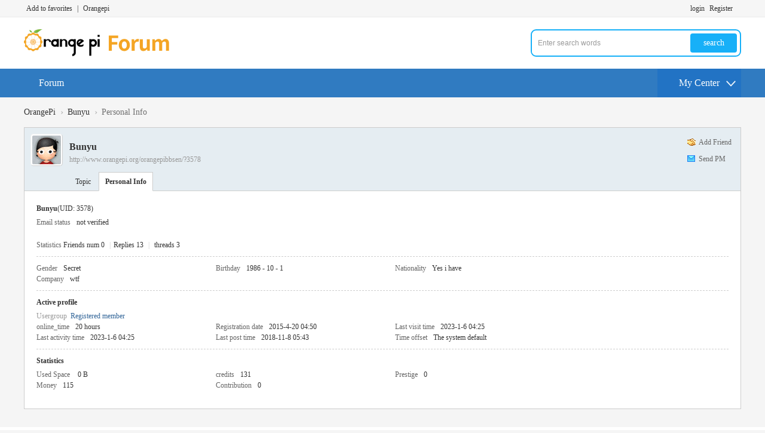

--- FILE ---
content_type: text/html; charset=utf-8
request_url: http://www.orangepi.org/orangepibbsen/?3578
body_size: 4124
content:
<!DOCTYPE html PUBLIC "-//W3C//DTD XHTML 1.0 Transitional//EN" "http://www.w3.org/TR/xhtml1/DTD/xhtml1-transitional.dtd">
<html xmlns="http://www.w3.org/1999/xhtml">
<head>
<meta http-equiv="Content-Type" content="text/html; charset=utf-8" />
<title>Bunyu-Profile OrangePi - </title>

<meta name="keywords" content="Bunyu-Profile" />
<meta name="description" content="Bunyu-Profile ,OrangePi" />
<meta name="generator" content="Discuz! X3.4" />
<meta name="author" content="Discuz! Team and Comsenz UI Team" />
<meta name="copyright" content="2001-2021 Tencent Cloud." />
<meta name="MSSmartTagsPreventParsing" content="True" />
<meta http-equiv="MSThemeCompatible" content="Yes" />
<base href="http://www.orangepi.org/orangepibbsen/" /><link rel="stylesheet" type="text/css" href="data/cache/style_2_common.css?aT9" /><link rel="stylesheet" type="text/css" href="data/cache/style_2_home_space.css?aT9" /><script type="text/javascript">var STYLEID = '2', STATICURL = 'static/', IMGDIR = 'static/image/common', VERHASH = 'aT9', charset = 'utf-8', discuz_uid = '0', cookiepre = 'dvV1_2132_', cookiedomain = '', cookiepath = '/', showusercard = '1', attackevasive = '0', disallowfloat = 'login|sendpm|newthread|reply', creditnotice = '1|Prestige|,2|Money|,3|Contribution|', defaultstyle = '', REPORTURL = 'aHR0cDovL3d3dy5vcmFuZ2VwaS5vcmcvb3JhbmdlcGliYnNlbi8/MzU3OA==', SITEURL = 'http://www.orangepi.org/orangepibbsen/', JSPATH = 'static/js/', CSSPATH = 'data/cache/style_', DYNAMICURL = '';</script>
<script src="static/js/common.js?aT9" type="text/javascript"></script>
<meta name="application-name" content="OrangePi" />
<meta name="msapplication-tooltip" content="OrangePi" />
<meta name="msapplication-task" content="name=Forum;action-uri=http://www.orangepi.org/orangepibbsen/forum.php;icon-uri=http://www.orangepi.org/orangepibbsen/static/image/common/bbs.ico" />
<meta name="msapplication-task" content="name=;action-uri=http://www.orangepi.org/orangepibbsen/group.php;icon-uri=http://www.orangepi.org/orangepibbsen/static/image/common/group.ico" /><script src="static/js/home.js?aT9" type="text/javascript"></script>
    <script src="template/wic_random/static/js/jquery-1.11.1.min.js" type="text/javascript"></script>
    <script type="text/javascript">
        var jq=jQuery.noConflict();
    </script>
    <script src="template/wic_random/static/js/jquery.SuperSlide.2.1.1.js" type="text/javascript"></script> 
    <script language='javascript' type="text/javascript"> 
function ResumeError() { 
return true; 
} 
window.onerror = ResumeError; 
</script>


<script>
var _hmt = _hmt || [];
(function() {
  var hm = document.createElement("script");
  hm.src = "https://hm.baidu.com/hm.js?892d02ca14a72f25bbed412bf74ce6f1";
  var s = document.getElementsByTagName("script")[0]; 
  s.parentNode.insertBefore(hm, s);
})();
</script>


</head>

<body id="nv_home" class="pg_space" onkeydown="if(event.keyCode==27) return false;">
<div id="append_parent"></div><div id="ajaxwaitid"></div>
<div id="toptb" class="cl">
<div class="wp">
<div class="z"><a href="http://www.orangepi.org/orangepibbsen/"  onclick="addFavorite(this.href, 'OrangePi');return false;">Add to favorites</a><a href="javascript:void(0);" >|</a><a href="http://www.orangepi.org" >Orangepi</a></div>
<div class="y">
<a id="switchblind" href="javascript:;" onClick="toggleBlind(this)" title="Turn on secondary access" class="switchblind">Turn on secondary access</a>
</div>
                <div class="wic_login y">
                        <a href="member.php?mod=logging&amp;action=login">login</a>
    <span class="pipe">|</span> 
    <a href="member.php?mod=register">Register</a> 
                </div>
</div>
</div>

<div class="wic_header">
            <div class="wic_header_top cl">
                <div class="wp">
                                        <div class="wic_logo z">
                        <h2><a href="./" title="OrangePi"><img src="template/wic_random/static/logo.png" alt="OrangePi" border="0" /></a></h2>
                    </div>
                    <div class="wic_search y">
                        <div id="scbar" class="cl">
<form id="scbar_form" method="post" autocomplete="off" onsubmit="searchFocus($('scbar_txt'))" action="search.php?searchsubmit=yes" target="_blank">
<input type="hidden" name="mod" id="scbar_mod" value="search" />
<input type="hidden" name="formhash" value="d436010c" />
<input type="hidden" name="srchtype" value="title" />
<input type="hidden" name="srhfid" value="0" />
<input type="hidden" name="srhlocality" value="home::space" />
<table cellspacing="0" cellpadding="0">
<tr>
<td class="scbar_icon_td"></td>
<td class="scbar_txt_td"><input type="text" name="srchtxt" id="scbar_txt" value="Enter search words" autocomplete="off" x-webkit-speech speech /></td>
<td class="scbar_type_td"><a href="javascript:;" id="scbar_type" class="xg1" onclick="showMenu(this.id)" hidefocus="true">search</a></td>
<td class="scbar_btn_td"><button type="submit" name="searchsubmit" id="scbar_btn" sc="1" class="pn pnc" value="true"><strong class="xi2">search</strong></button></td>
<td class="scbar_hot_td">
<div id="scbar_hot">
<strong class="xw1">Hot search: </strong>

<a href="search.php?mod=forum&amp;srchtxt=orangepi&amp;formhash=d436010c&amp;searchsubmit=true&amp;source=hotsearch" target="_blank" class="xi2" sc="1">orangepi</a>

</div>
</td>
</tr>
</table>
</form>
</div>
<ul id="scbar_type_menu" class="p_pop" style="display: none;"><li><a href="javascript:;" rel="forum" class="curtype">Threads</a></li><li><a href="javascript:;" rel="group"></a></li><li><a href="javascript:;" rel="user">Users</a></li></ul>
<script type="text/javascript">
initSearchmenu('scbar', '');
</script>
                    </div>
                </div>   
            </div>
            <div id="wic_hd" class="wic_header_bottom cl">
                <div class="wp">
                    <div class="wic_nav z cl">
                        <ul>
                                                            <li id="mn_forum" ><a href="forum.php" hidefocus="true" title="BBS"  >Forum<span>BBS</span></a></li>                                                                                                                                                                                                                                        </ul>
                                            </div>
                    <a href="javascript:;" id="qmenu" onMouseOver="delayShow(this, function () {showMenu({'ctrlid':'qmenu','pos':'34!','ctrlclass':'a','duration':2});showForummenu(0);})"><span>My Center</span></a>
                </div>
            </div>

<div class="p_pop h_pop" id="mn_userapp_menu" style="display: none"></div><div id="mu" class="cl">
</div></div>
<script src="template/wic_random/static/js/nv.js" type="text/javascript"></script>

<div id="wp" class="wp">
<div id="pt" class="bm cl">
<div class="z">
<a href="./" class="nvhm" title="homepage">OrangePi</a> <em>&rsaquo;</em>
<a href="home.php?mod=space&amp;uid=3578">Bunyu</a> <em>&rsaquo;</em>
Personal Info
</div>
</div>
<style id="diy_style" type="text/css"></style>
<div class="wp">
<!--[diy=diy1]--><div id="diy1" class="area"></div><!--[/diy]-->
</div><div id="uhd">
<div class="mn">
<ul>
<li class="addf">
<a href="home.php?mod=spacecp&amp;ac=friend&amp;op=add&amp;uid=3578&amp;handlekey=addfriendhk_3578" id="a_friend_li_3578" onclick="showWindow(this.id, this.href, 'get', 0);" class="xi2">Add Friend</a>
</li>
<li class="pm2">
<a href="home.php?mod=spacecp&amp;ac=pm&amp;op=showmsg&amp;handlekey=showmsg_3578&amp;touid=3578&amp;pmid=0&amp;daterange=2" id="a_sendpm_3578" onclick="showWindow('showMsgBox', this.href, 'get', 0)" title="Send PM">Send PM</a>
</li>
</ul>
</div>
<div class="h cl">
<div class="icn avt"><a href="home.php?mod=space&amp;uid=3578"><img src="http://123.57.147.237/orangepibbsen/uc_server/avatar.php?uid=3578&size=small" /></a></div>
<h2 class="mt">
Bunyu</h2>
<p>
<a href="http://www.orangepi.org/orangepibbsen/?3578" class="xg1">http://www.orangepi.org/orangepibbsen/?3578</a>
</p>
</div>

<ul class="tb cl" style="padding-left: 75px;">
<li><a href="home.php?mod=space&amp;uid=3578&amp;do=thread&amp;view=me&amp;from=space">Topic</a></li>
<li class="a"><a href="home.php?mod=space&amp;uid=3578&amp;do=profile&amp;from=space">Personal Info</a></li>
</ul>
</div>
<div id="ct" class="ct1 wp cl">
<div class="mn">
<!--[diy=diycontenttop]--><div id="diycontenttop" class="area"></div><!--[/diy]-->
<div class="bm bw0">
<div class="bm_c">
<div class="bm_c u_profile">

<div class="pbm mbm bbda cl">
<h2 class="mbn">
Bunyu<span class="xw0">(UID: 3578)</span>
</h2>
<ul class="pf_l cl pbm mbm">
<li><em>Email status</em>not verified</li>
</ul>
<ul>
</ul>
<ul class="cl bbda pbm mbm">
<li>
<em class="xg2">Statistics</em>
<a href="home.php?mod=space&amp;uid=3578&amp;do=friend&amp;view=me&amp;from=space" target="_blank">Friends num 0</a>
<span class="pipe">|</span><a href="home.php?mod=space&uid=3578&do=thread&view=me&type=reply&from=space" target="_blank">Replies 13</a>
<span class="pipe">|</span>
<a href="home.php?mod=space&uid=3578&do=thread&view=me&type=thread&from=space" target="_blank">threads 3</a>
</li>
</ul>
<ul class="pf_l cl"><li><em>Gender</em>Secret</li>
<li><em>Birthday</em>1986 - 10 - 1 </li>
<li><em>Nationality</em>Yes i have</li>
<li><em>Company</em>wtf</li>
</ul>
</div>
<div class="pbm mbm bbda cl">
<h2 class="mbn">Active profile</h2>
<ul>
<li><em class="xg1">Usergroup&nbsp;&nbsp;</em><span style="color:" class="xi2" onmouseover="showTip(this)" tip="credits 131, For the next level needed 69 credits"><a href="home.php?mod=spacecp&amp;ac=usergroup&amp;gid=11" target="_blank">Registered member</a></span>  </li>
</ul>
<ul id="pbbs" class="pf_l">
<li><em>online_time</em>20 hours</li><li><em>Registration date</em>2015-4-20 04:50</li>
<li><em>Last visit time</em>2023-1-6 04:25</li>
<li><em>Last activity time</em>2023-1-6 04:25</li><li><em>Last post time</em>2018-11-8 05:43</li><li><em>Time offset</em>The system default</li>
</ul>
</div>
<div id="psts" class="cl">
<h2 class="mbn">Statistics</h2>
<ul class="pf_l">
<li><em>Used Space</em>   0 B </li>
<li><em>credits</em>131</li><li><em>Prestige</em>0 </li>
<li><em>Money</em>115 </li>
<li><em>Contribution</em>0 </li>
</ul>
</div>
</div><!--[diy=diycontentbottom]--><div id="diycontentbottom" class="area"></div><!--[/diy]--></div>
</div>
</div>
</div>

<div class="wp mtn">
<!--[diy=diy3]--><div id="diy3" class="area"></div><!--[/diy]-->
</div>
	</div>
    <div id="ft" class="wp"></div>
<div class="wic_footer cl">
    	<div class="wp">
            <div id="flk" class="y">
                <p>
                                        <a href="archiver/" >Archiver</a><span class="pipe">|</span><a href="forum.php?mobile=yes" >Mobile edition</a><span class="pipe">|</span><a href="forum.php?mod=misc&action=showdarkroom" >Darkroom</a><span class="pipe">|</span>                            <strong><a href="http://www.orangepi.org/orangepibbsen" target="_blank">OrangePi En</a></strong>
                    ( <a href="http://www.miitbeian.gov.cn/" target="_blank">粤ICP备14086627号-2</a> )                                                        </p>
                <p class="xs0">
                    GMT+8, 2026-1-22 00:09                    <span id="debuginfo">
                    , Processed in 0.007726 second(s), 15 queries
                        .
                                        </span>
                </p>
            </div>
            <div id="frt">
                <p>Powered by <strong><a href="http://www.discuz.net" target="_blank">Discuz!</a></strong> <em>X3.4</em></p>
                <p class="xs0">&copy; 2005-2022 Orangepibbs en.</p>
            </div>
                                </div>
</div>
<script src="home.php?mod=misc&ac=sendmail&rand=1769011795" type="text/javascript"></script>
<div id="scrolltop">
<span hidefocus="true"><a title="Top" onclick="window.scrollTo('0','0')" class="scrolltopa" ><b>Top</b></a></span>
</div>
<script type="text/javascript">_attachEvent(window, 'scroll', function () { showTopLink(); });checkBlind();</script>
</body>
</html>
